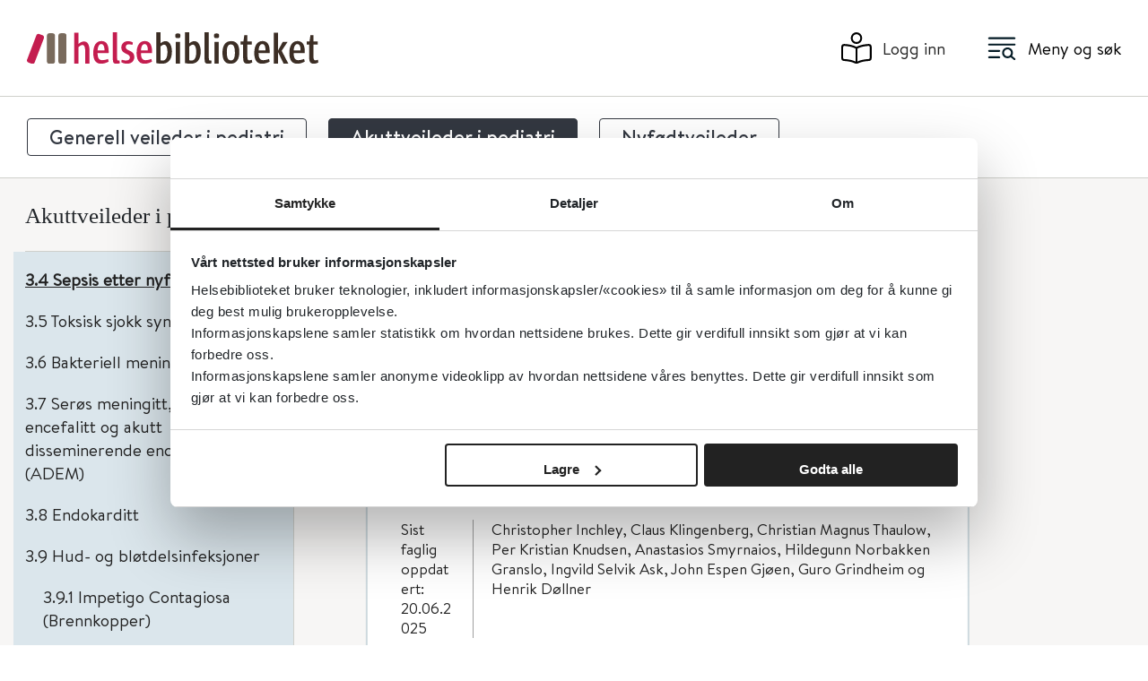

--- FILE ---
content_type: text/html;charset=utf-8
request_url: https://www.helsebiblioteket.no/innhold/retningslinjer/pediatri/akuttveileder-i-pediatri/3.infeksjoner/3.4-sepsis-og-toksisk-sjokk-syndrom
body_size: 16290
content:
<!DOCTYPE html>
<html class="no-js" lang="no" prefix="og: http://ogp.me/ns#">

<head>
	<title>3.4 Sepsis etter nyfødtperioden - Helsebiblioteket</title>
	<meta charset="utf-8" />
	<meta http-equiv="X-UA-Compatible" content="IE=edge" />
	<meta name="viewport" content="width=device-width, initial-scale=1.0" />
	
	
	<meta name="document-type" content="veiledere">

	<script src="/_/asset/no.seeds.hbib:0000019bc27cd6c0/js/email-obfuscation.js"></script>
	<link rel="stylesheet" href="/_/asset/no.seeds.hbib:0000019bc27cd6c0/css/styles.min.css" />
	<link rel="stylesheet" href="/_/asset/no.seeds.hbib:0000019bc27cd6c0/css/main.css" />
	<link rel="stylesheet" href="/_/asset/no.seeds.hbib:0000019bc27cd6c0/libs/slick-carousel/slick/slick.css" />
	<link rel="stylesheet" href="/_/asset/no.seeds.hbib:0000019bc27cd6c0/libs/slick-carousel/slick/slick-theme.css" />
	

	<link rel="apple-touch-icon-precomposed" sizes="57x57"
		href="/_/asset/no.seeds.hbib:0000019bc27cd6c0/images/favicon-icons/apple-touch-icon-57x57.png" />
	<link rel="apple-touch-icon-precomposed" sizes="114x114"
		href="/_/asset/no.seeds.hbib:0000019bc27cd6c0/images/favicon-icons/apple-touch-icon-114x114.png" />
	<link rel="apple-touch-icon-precomposed" sizes="72x72"
		href="/_/asset/no.seeds.hbib:0000019bc27cd6c0/images/favicon-icons/apple-touch-icon-72x72.png" />
	<link rel="apple-touch-icon-precomposed" sizes="144x144"
		href="/_/asset/no.seeds.hbib:0000019bc27cd6c0/images/favicon-icons/apple-touch-icon-144x144.png" />
	<link rel="apple-touch-icon-precomposed" sizes="60x60"
		href="/_/asset/no.seeds.hbib:0000019bc27cd6c0/images/favicon-icons/apple-touch-icon-60x60.png" />
	<link rel="apple-touch-icon-precomposed" sizes="120x120"
		href="/_/asset/no.seeds.hbib:0000019bc27cd6c0/images/favicon-icons/apple-touch-icon-120x120.png" />
	<link rel="apple-touch-icon-precomposed" sizes="76x76"
		href="/_/asset/no.seeds.hbib:0000019bc27cd6c0/images/favicon-icons/apple-touch-icon-76x76.png" />
	<link rel="apple-touch-icon-precomposed" sizes="152x152"
		href="/_/asset/no.seeds.hbib:0000019bc27cd6c0/images/favicon-icons/apple-touch-icon-152x152.png" />
	<link rel="icon" type="image/png" href="/_/asset/no.seeds.hbib:0000019bc27cd6c0/images/favicon-icons/favicon-196x196.png"
		sizes="196x196" />
	<link rel="icon" type="image/png" href="/_/asset/no.seeds.hbib:0000019bc27cd6c0/images/favicon-icons/favicon-96x96.png"
		sizes="96x96" />
	<link rel="icon" type="image/png" href="/_/asset/no.seeds.hbib:0000019bc27cd6c0/images/favicon-icons/favicon-32x32.png"
		sizes="32x32" />
	<link rel="icon" type="image/png" href="/_/asset/no.seeds.hbib:0000019bc27cd6c0/images/favicon-icons/favicon-16x16.png"
		sizes="16x16" />
	<link rel="icon" type="image/png" href="/_/asset/no.seeds.hbib:0000019bc27cd6c0/images/favicon-icons/favicon-128.png"
		sizes="128x128" />
	<meta name="msapplication-TileColor" content="#FFFFFF" />
	<meta name="msapplication-TileImage"
		content="/_/asset/no.seeds.hbib:0000019bc27cd6c0/images/favicon-icons/mstile-144x144.png" />
	<meta name="msapplication-square70x70logo"
		content="/_/asset/no.seeds.hbib:0000019bc27cd6c0/images/favicon-icons/mstile-70x70.png" />
	<meta name="msapplication-square150x150logo"
		content="/_/asset/no.seeds.hbib:0000019bc27cd6c0/images/favicon-icons/mstile-150x150.png" />
	<meta name="msapplication-wide310x150logo"
		content="/_/asset/no.seeds.hbib:0000019bc27cd6c0/images/favicon-icons/mstile-310x150.png" />
	<meta name="msapplication-square310x310logo"
		content="/_/asset/no.seeds.hbib:0000019bc27cd6c0/images/favicon-icons/mstile-310x310.png" />


	<script src="https://cdn.jsdelivr.net/npm/vue@2/dist/vue.min.js"></script>
	
<link rel="stylesheet" href="/_/asset/no.seeds.hbib:0000019bc27cd6c0/libs/swiper/swiper-bundle.min.css" /><script src='/innhold/retningslinjer/pediatri/akuttveileder-i-pediatri/3.infeksjoner/3.4-sepsis-og-toksisk-sjokk-syndrom/_/service/com.enonic.app.ga/gascript'></script><meta name="description">

<meta property="og:title" content="3.4 Sepsis etter nyfødtperioden">
<meta property="og:description">
<meta property="og:site_name" content="Helsebiblioteket">


<meta property="og:url" content="https://www.helsebiblioteket.no/innhold/retningslinjer/pediatri/akuttveileder-i-pediatri/3.infeksjoner/3.4-sepsis-og-toksisk-sjokk-syndrom">

<meta property="og:type" content="article">
<meta property="og:locale" content="no"><meta name="pageID" content="632948c3-05e7-4eaa-a8ba-3e5c0891da0b"><script src="matomo.js"></script><script async defer src="//cdn.matomo.cloud/folkehelse.matomo.cloud/matomo.js"></script></head>

<body>
	<div class="overlay"></div>

	<!-- MAIN MENU -->
	<div class="main-menu">
	<div class="main-menu__header">
		<div class="main-menu__header--search">
			<form action="/sok">
				<div class="main-menu__header--search-input">
					<input type="text" name="q" value="" placeholder="Søk i Helsebiblioteket" autocomplete="off" />
					<button type="submit"><img src="/_/asset/no.seeds.hbib:0000019bc27cd6c0/images/icons/icon-menu-search.svg"
							alt="search" title="search" /></button>
				</div>
			</form>
		</div>
		<div class="main-menu__header--close">
			<a href="javascript:void(0)">
				<img src="/_/asset/no.seeds.hbib:0000019bc27cd6c0/images/icons/icon-menu-close.svg" alt="Lukk" title="Lukk" />
				<span>Lukk</span>
			</a>
		</div>
	</div>

	<div class="main-menu__content">
		<div class="main-menu__content--item">
			<a class="link" href="https://www.helsebiblioteket.no/kommunehelsetjenesten">
				<img src="/innhold/retningslinjer/pediatri/akuttveileder-i-pediatri/11.nevrologi/_/image/7701b0da-960c-462b-9d84-5e2fa575aff9:9d2867011f58ea14ac4b34053c5959e6cf89ba46/block-64-58/kommunehelsetjenesten-hvit.svg"
					title="NY! Kommunehelsetjenesten" />
				<span>NY! Kommunehelsetjenesten</span>
			</a>
			<div class="main-menu__content--item-options">
				<ul>
					
				</ul>
			</div>
		</div>
		<div class="main-menu__content--item">
			<a class="link" href="https://www.helsebiblioteket.no/sykdom-og-behandling">
				<img src="/innhold/retningslinjer/pediatri/akuttveileder-i-pediatri/11.nevrologi/_/image/35c822bf-2d50-4173-a807-e24250adc0ca:bdff2e2561474c32f53d915b32dc07c6128cd741/block-64-58/sykdom_beh.svg"
					title="Sykdom og behandling" />
				<span>Sykdom og behandling</span>
			</a>
			<div class="main-menu__content--item-options">
				<ul>
					
				</ul>
			</div>
		</div>
		<div class="main-menu__content--item">
			<a class="link" href="https://www.helsebiblioteket.no/legemidler">
				<img src="/innhold/retningslinjer/pediatri/akuttveileder-i-pediatri/11.nevrologi/_/image/c9fa1bf9-507b-4bbf-97b9-0ffd38fd7b90:d963a041117769843d9c2acf015c07ce8a9ca9b4/block-64-58/Legemidler%20.svg"
					title="Legemidler" />
				<span>Legemidler</span>
			</a>
			<div class="main-menu__content--item-options">
				<ul>
					
				</ul>
			</div>
		</div>
		<div class="main-menu__content--item">
			<a class="link" href="https://www.helsebiblioteket.no/forebygging-og-helsefremming">
				<img src="/innhold/retningslinjer/pediatri/akuttveileder-i-pediatri/11.nevrologi/_/image/66945c2c-0105-41d9-9385-b965512a68d9:ada31177d0d68223b3cfbde3a403b1493403fda6/block-64-58/Forebygging.svg"
					title="Forebygging og helsefremming" />
				<span>Forebygging og helsefremming</span>
			</a>
			<div class="main-menu__content--item-options">
				<ul>
					
				</ul>
			</div>
		</div>
		<div class="main-menu__content--item">
			<a class="link" href="https://www.helsebiblioteket.no/oppslagsverk-og-databaser">
				<img src="/innhold/retningslinjer/pediatri/akuttveileder-i-pediatri/11.nevrologi/_/image/79539959-c30c-4014-889e-5aec80a56529:d579630736982f18269ce56a1c59d5b60861c687/block-64-58/Oppslagsverk.svg"
					title="Oppslagsverk og databaser" />
				<span>Oppslagsverk og databaser</span>
			</a>
			<div class="main-menu__content--item-options">
				<ul>
					
				</ul>
			</div>
		</div>
		<div class="main-menu__content--item">
			<a class="link" href="https://www.helsebiblioteket.no/retningslinjer-og-veiledere">
				<img src="/innhold/retningslinjer/pediatri/akuttveileder-i-pediatri/11.nevrologi/_/image/60d6a972-750a-4360-a6a7-975ce37f8f34:a84a894b630fb59769aac0076248820eb98d76ec/block-64-58/Retningslinjer.svg"
					title="Retningslinjer og veiledere" />
				<span>Retningslinjer og veiledere</span>
			</a>
			<div class="main-menu__content--item-options">
				<ul>
					
				</ul>
			</div>
		</div>
		<div class="main-menu__content--item">
			<a class="link" href="https://www.helsebiblioteket.no/akuttmedisin">
				<img src="/innhold/retningslinjer/pediatri/akuttveileder-i-pediatri/11.nevrologi/_/image/0461a447-8fb3-4beb-83a1-f9c711f7fa44:13c7b22341505045530ab6b812d79282dda118bc/block-64-58/Akuttmedisin%20.svg"
					title="Akuttmedisin" />
				<span>Akuttmedisin</span>
			</a>
			<div class="main-menu__content--item-options">
				<ul>
					
				</ul>
			</div>
		</div>
		<div class="main-menu__content--item">
			<a class="link" href="https://www.helsebiblioteket.no/sykdom-og-behandling/allmennmedisin/pasientinformasjon">
				<img src="/innhold/retningslinjer/pediatri/akuttveileder-i-pediatri/11.nevrologi/_/image/a335d0a8-106f-433c-a211-70de942d8b77:a7b853b5d2ef8f0f18fa028a8e51e6d366146cb5/block-64-58/pasientinfo-hvit.svg"
					title="Pasientinformasjon" />
				<span>Pasientinformasjon</span>
			</a>
			<div class="main-menu__content--item-options">
				<ul>
					
				</ul>
			</div>
		</div>
		<div class="main-menu__content--item">
			<a class="link" href="https://www.helsebiblioteket.no/kunnskapsbasert-praksis">
				<img src="/innhold/retningslinjer/pediatri/akuttveileder-i-pediatri/11.nevrologi/_/image/4855c730-dc4c-4927-8ad9-30b95ca8c2bc:e2dc4d66e59273f330a2ddda38c9cdcc4dce368d/block-64-58/kunnskapbasert.svg"
					title="Kunnskapsbasert praksis og kvalitetsforbedring" />
				<span>Kunnskapsbasert praksis og kvalitetsforbedring</span>
			</a>
			<div class="main-menu__content--item-options">
				<ul>
					
				</ul>
			</div>
		</div>
		<div class="main-menu__content--item">
			<a class="link" href="https://www.helsebiblioteket.no/kommunehelsetjenesten/forskning-kvalitet-og-samhandling/kunnskaps-og-beslutningsstotte-for-kommunene">
				<img src="/innhold/retningslinjer/pediatri/akuttveileder-i-pediatri/11.nevrologi/_/image/ad54cbaa-5996-4125-a4c1-35c2d94569f7:3dc784c480df5e079cb4595256369884632c22f1/block-64-58/rapporter-hvit.svg"
					title="Kunnskapsstøtte til kommunene" />
				<span>Kunnskapsstøtte til kommunene</span>
			</a>
			<div class="main-menu__content--item-options">
				<ul>
					
				</ul>
			</div>
		</div>
	</div>

</div>


	<!-- HEADER -->
	<header class="main-header">
	<div class="container">
		<div class="row">
			<div class="col-lg-12">
				<div class="main-header__wrapper">
					<a href="/" style="display:contents">
						<img src="/_/asset/no.seeds.hbib:0000019bc27cd6c0/images/HB_logo_2022.svg" alt=""
							class="logo d-none d-lg-block">
						<img src="/_/asset/no.seeds.hbib:0000019bc27cd6c0/images/HB_logo_2022.svg" alt=""
							class="logo d-lg-none">
					</a>
					<div class="main-header__wrapper--side">
						<div class="main-header__wrapper--side-item user">
							<a href="https://www.helsebiblioteket.no/login" id="loginLink"><img
									src="/_/asset/no.seeds.hbib:0000019bc27cd6c0/images/icons/login-header.svg" alt=""
									aria-label="Logg inn"><span>Logg inn</span></a>
						</div>
						<div class="main-header__wrapper--side-item menu">
							<button><img src="/_/asset/no.seeds.hbib:0000019bc27cd6c0/images/icons/menu-search.svg" alt=""
									aria-label="Meny"><span>Meny og søk</span></button>
						</div>
					</div>
				</div>
			</div>
		</div>
	</div>
</header>

	<!-- TAGS -->
	

	

	<!-- GLOBAL alert message -->
	

	<!-- MAIN BODY -->
	<main id="main">
		<div data-portal-region="main">
			
				<div data-portal-component-type="layout">
	<!--Content-->
	<div class="content-page medical-guideline content-page--lazy-load">
		<div style="display: none;" class="recommendation-slug">false</div>
		
			<!-- <div class="tab-navigation-title">
				<div class="container">
					<div class="row">
						<div class="col-lg-12">
							<h2 class="title">Pediatri</h2>
						</div>
					</div>
				</div>
			</div> -->

			<div class="tab-navigation-tabs">
				<div class="container">
					<div class="row">
						<div class="col-lg-12">
							<div class="tab-navigation-tabs__tabs mySwiper">
								<div class="wrapper swiper-wrapper">
									
										<button class="tab swiper-slide" data-src="/innhold/retningslinjer/pediatri/generell-veileder-i-pediatri">Generell veileder i pediatri</button>
									
										<button class="tab swiper-slide active" data-src="/innhold/retningslinjer/pediatri/akuttveileder-i-pediatri">Akuttveileder i pediatri</button>
									
										<button class="tab swiper-slide" data-src="/innhold/retningslinjer/pediatri/nyfodtmedisin-veiledende-prosedyrer-fra-norsk-barnelegeforening">Nyfødtveileder</button>
									
								</div>
							</div>
						</div>
					</div>
				</div>
			</div>
		


		<div class="container">
			<div class="row">

				<!--Left Menu-->
				<div class="col-lg-3 aside-menu aside-menu-2">
					<div class="stickyContent">

						<aside class="content-page__aside mobile-disable">


							<div class="content-page__aside-tabs">
								<div class="tab-navigation-tabs__tabs mySwiper">
									<div class="wrapper swiper-wrapper">
										
											<button class="tab swiper-slide" data-src="/innhold/retningslinjer/pediatri/generell-veileder-i-pediatri">Generell</button>
										
											<button class="tab swiper-slide active" data-src="/innhold/retningslinjer/pediatri/akuttveileder-i-pediatri">Akutt</button>
										
											<button class="tab swiper-slide" data-src="/innhold/retningslinjer/pediatri/nyfodtmedisin-veiledende-prosedyrer-fra-norsk-barnelegeforening">Nyfødt</button>
										
									</div>
								</div>
							</div>
							<div class="content-page__aside-search">
								<div class="big-search full-search">
									<form action="/sok/pediatri" id="SearchForm">
										<div class="big-search__wrapper">
											<div class="form-group">
												<input type="text" name="q"
													placeholder="Søk i pediatriveilederne" id="FormInput"
													class="form-control" autocomplete="off">
											</div>
											<div class="search-dropdown search-dropdown__search">
												<li>
													<a href="/sok/pediatri" title="Søk i alle retningslinjer">
														Søk i alle retningslinjer
													</a>
												</li>
												<li>
													<a href="/sok" title="Søk i alle kilder">
														Søk i alle kilder
													</a>
												</li>
											</div>
											<button><img
													src="/_/asset/no.seeds.hbib:0000019bc27cd6c0/images/icons/search-regular.svg"
													alt="">
												<strong>Søk</strong></button>
										</div>
									</form>
								</div>
							</div>

							<a href="https://www.helsebiblioteket.no/innhold/retningslinjer/pediatri/akuttveileder-i-pediatri" class="header no-arrow">
								<div class="item">
									<h2>Akuttveileder i pediatri</h2>
								</div>
							</a>
							<div class="items">
								<div class="item">
									<a href="https://www.helsebiblioteket.no/innhold/retningslinjer/pediatri/akuttveileder-i-pediatri/forord"
										data-chapter-number="1" data-depth="1" data-path="/helsebiblioteket/innhold/retningslinjer/pediatri/akuttveileder-i-pediatri/forord">
										
										Forord
									</a>

									
								</div>
								<div class="item item-dropdown">
									<a href="https://www.helsebiblioteket.no/innhold/retningslinjer/pediatri/akuttveileder-i-pediatri/1.akutte-prosedyrer-og-tilstander-inkludert-ulykker"
										class="title"
										data-chapter-number="2" data-depth="1" data-path="/helsebiblioteket/innhold/retningslinjer/pediatri/akuttveileder-i-pediatri/1.akutte-prosedyrer-og-tilstander-inkludert-ulykker">
										
										1. Akutte prosedyrer og tilstander inkludert ulykker
									</a>

									
								</div>
								<div class="item item-dropdown">
									<a href="https://www.helsebiblioteket.no/innhold/retningslinjer/pediatri/akuttveileder-i-pediatri/2.endokrinologi-metabolisme-og-elektrolyttforstyrrelser"
										class="title"
										data-chapter-number="3" data-depth="1" data-path="/helsebiblioteket/innhold/retningslinjer/pediatri/akuttveileder-i-pediatri/2.endokrinologi-metabolisme-og-elektrolyttforstyrrelser">
										
										2. Endokrinologi, metabolisme og elektrolyttforstyrrelser
									</a>

									
								</div>
								<div class="item item-dropdown  active"
									id="menu--helsebiblioteket-innhold-retningslinjer-pediatri-akuttveileder-i-pediatri-3infeksjoner">
									<a href="#-helsebiblioteket-innhold-retningslinjer-pediatri-akuttveileder-i-pediatri-3infeksjoner"
										class="title closeMenuLazyLoad"
										data-chapter-number="4" data-depth="1" data-path="/helsebiblioteket/innhold/retningslinjer/pediatri/akuttveileder-i-pediatri/3.infeksjoner">
										
										3. Infeksjoner
									</a>

									<div class="options">
										<div>
											
											<a href="https://www.helsebiblioteket.no/innhold/retningslinjer/pediatri/akuttveileder-i-pediatri/3.infeksjoner/valg-av-antibiotika-generelle-betraktninger">
												
												3.1 Valg av antibiotika – generelle betraktninger
											</a>
											
												<ul>
													
												</ul>
											
										</div>
										<div>
											
											<a href="https://www.helsebiblioteket.no/innhold/retningslinjer/pediatri/akuttveileder-i-pediatri/3.infeksjoner/3.2-dosering-og-serumspeilmaling-av-aminoglykosider-og-vankomycin">
												
												3.2 Dosering og serumspeilmåling av aminoglykosider og vankomycin
											</a>
											
										</div>
										<div>
											
											<a href="https://www.helsebiblioteket.no/innhold/retningslinjer/pediatri/akuttveileder-i-pediatri/3.infeksjoner/3.3-vurdering-av-barn-med-feber">
												
												3.3 Vurdering av barn med feber
											</a>
											
										</div>
										<div>
											
											<a href="https://www.helsebiblioteket.no/innhold/retningslinjer/pediatri/akuttveileder-i-pediatri/3.infeksjoner/3.4-sepsis-og-toksisk-sjokk-syndrom"
												class="active"
												id="menu--helsebiblioteket-innhold-retningslinjer-pediatri-akuttveileder-i-pediatri-3infeksjoner-34-sepsis-og-toksisk-sjokk-syndrom">
												
												3.4 Sepsis etter nyfødtperioden
											</a>
											
												<ul>
													
												</ul>
											
										</div>
										<div>
											
											<a href="https://www.helsebiblioteket.no/innhold/retningslinjer/pediatri/akuttveileder-i-pediatri/3.infeksjoner/3.5-meningokokksepsis">
												
												3.5 Toksisk sjokk syndrom
											</a>
											
										</div>
										<div>
											
											<a href="https://www.helsebiblioteket.no/innhold/retningslinjer/pediatri/akuttveileder-i-pediatri/3.infeksjoner/3.6-bakteriell-meningitt">
												
												3.6 Bakteriell meningitt
											</a>
											
										</div>
										<div>
											
											<a href="https://www.helsebiblioteket.no/innhold/retningslinjer/pediatri/akuttveileder-i-pediatri/3.infeksjoner/3.7-seros-meningitt-akutt-encefalitt-og-akutt-disseminerende-encefalomyelitt-adem">
												
												3.7 Serøs meningitt, akutt encefalitt og akutt disseminerende encefalomyelitt (ADEM)
											</a>
											
										</div>
										<div>
											
											<a href="https://www.helsebiblioteket.no/innhold/retningslinjer/pediatri/akuttveileder-i-pediatri/3.infeksjoner/3.8-endokarditt">
												
												3.8 Endokarditt
											</a>
											
										</div>
										<div>
											
											<a href="https://www.helsebiblioteket.no/innhold/retningslinjer/pediatri/akuttveileder-i-pediatri/3.infeksjoner/3.9-hud-og-blotdelsinfeksjoner">
												
												3.9 Hud- og bløtdelsinfeksjoner
											</a>
											
												<ul>
													<li>
														
														<a href="https://www.helsebiblioteket.no/innhold/retningslinjer/pediatri/akuttveileder-i-pediatri/3.infeksjoner/3.9-hud-og-blotdelsinfeksjoner/3.9.1-impetigo-contagiosa-brennkopper">
															
															3.9.1 Impetigo Contagiosa (Brennkopper)
														</a>
													</li>
													<li>
														
														<a href="https://www.helsebiblioteket.no/innhold/retningslinjer/pediatri/akuttveileder-i-pediatri/3.infeksjoner/3.9-hud-og-blotdelsinfeksjoner/3.9.2-ssss-staphylococcal-scalded-skin-syndrome">
															
															3.9.2 SSSS (staphylococcal scalded skin syndrome)
														</a>
													</li>
													<li>
														
														<a href="https://www.helsebiblioteket.no/innhold/retningslinjer/pediatri/akuttveileder-i-pediatri/3.infeksjoner/3.9-hud-og-blotdelsinfeksjoner/3.9.3-hud-og-blotdelsinfeksjoner-erysipelas-og-cellulitt">
															
															3.9.3 Hud- og bløtdelsinfeksjoner (erysipelas og cellulitt)
														</a>
													</li>
													<li>
														
														<a href="https://www.helsebiblioteket.no/innhold/retningslinjer/pediatri/akuttveileder-i-pediatri/3.infeksjoner/3.9-hud-og-blotdelsinfeksjoner/3.9.4-nekrotiserende-fasciitt">
															
															3.9.4 Nekrotiserende fasciitt
														</a>
													</li>
													<li>
														
														<a href="https://www.helsebiblioteket.no/innhold/retningslinjer/pediatri/akuttveileder-i-pediatri/3.infeksjoner/3.9-hud-og-blotdelsinfeksjoner/3.9.5-superinfisert-atopisk-eksem">
															
															3.9.5 Infisert atopisk eksem
														</a>
													</li>
												</ul>
											
										</div>
										<div>
											
											<a href="https://www.helsebiblioteket.no/innhold/retningslinjer/pediatri/akuttveileder-i-pediatri/3.infeksjoner/3.10-infeksjoner-i-bein-og-ledd">
												
												3.10 Infeksjoner i bein og ledd
											</a>
											
										</div>
										<div>
											
											<a href="https://www.helsebiblioteket.no/innhold/retningslinjer/pediatri/akuttveileder-i-pediatri/3.infeksjoner/3.11-infeksjoner-hos-immunsupprimerte-pasienter">
												
												3.11 Infeksjoner hos immunsupprimerte pasienter
											</a>
											
										</div>
										<div>
											
											<a href="https://www.helsebiblioteket.no/innhold/retningslinjer/pediatri/akuttveileder-i-pediatri/3.infeksjoner/3.12-luftveisinfeksjoner">
												
												3.12 Luftveisinfeksjoner
											</a>
											
										</div>
									</div>
								</div>
								<div class="item item-dropdown">
									<a href="https://www.helsebiblioteket.no/innhold/retningslinjer/pediatri/akuttveileder-i-pediatri/4.revmatologiske-og-immunologiske-sykdommer"
										class="title"
										data-chapter-number="5" data-depth="1" data-path="/helsebiblioteket/innhold/retningslinjer/pediatri/akuttveileder-i-pediatri/4.revmatologiske-og-immunologiske-sykdommer">
										
										4. Revmatologiske og immunologiske sykdommer
									</a>

									
								</div>
								<div class="item item-dropdown">
									<a href="https://www.helsebiblioteket.no/innhold/retningslinjer/pediatri/akuttveileder-i-pediatri/5.sykdommer-i-mage-tarm-trakt-lever-og-pancreas"
										class="title"
										data-chapter-number="6" data-depth="1" data-path="/helsebiblioteket/innhold/retningslinjer/pediatri/akuttveileder-i-pediatri/5.sykdommer-i-mage-tarm-trakt-lever-og-pancreas">
										
										5. Sykdommer i mage-tarm-trakt, lever og pancreas
									</a>

									
								</div>
								<div class="item item-dropdown">
									<a href="https://www.helsebiblioteket.no/innhold/retningslinjer/pediatri/akuttveileder-i-pediatri/6.anafylaktiske-reaksjoner-og-akutte-hudlidelser"
										class="title"
										data-chapter-number="7" data-depth="1" data-path="/helsebiblioteket/innhold/retningslinjer/pediatri/akuttveileder-i-pediatri/6.anafylaktiske-reaksjoner-og-akutte-hudlidelser">
										
										6. Anafylaktiske reaksjoner og akutte hudlidelser
									</a>

									
								</div>
								<div class="item item-dropdown">
									<a href="https://www.helsebiblioteket.no/innhold/retningslinjer/pediatri/akuttveileder-i-pediatri/7.lunge-og-luftveissykdommer-inkludert-luftveisinfeksjoner"
										class="title"
										data-chapter-number="8" data-depth="1" data-path="/helsebiblioteket/innhold/retningslinjer/pediatri/akuttveileder-i-pediatri/7.lunge-og-luftveissykdommer-inkludert-luftveisinfeksjoner">
										
										7. Lunge og luftveissykdommer inkludert luftveisinfeksjoner
									</a>

									
								</div>
								<div class="item item-dropdown">
									<a href="https://www.helsebiblioteket.no/innhold/retningslinjer/pediatri/akuttveileder-i-pediatri/8.kardiologi"
										class="title"
										data-chapter-number="9" data-depth="1" data-path="/helsebiblioteket/innhold/retningslinjer/pediatri/akuttveileder-i-pediatri/8.kardiologi">
										
										8. Kardiologi
									</a>

									
								</div>
								<div class="item item-dropdown">
									<a href="https://www.helsebiblioteket.no/innhold/retningslinjer/pediatri/akuttveileder-i-pediatri/9.hematologi-og-onkologi"
										class="title"
										data-chapter-number="10" data-depth="1" data-path="/helsebiblioteket/innhold/retningslinjer/pediatri/akuttveileder-i-pediatri/9.hematologi-og-onkologi">
										
										9. Hematologi og onkologi
									</a>

									
								</div>
								<div class="item item-dropdown">
									<a href="https://www.helsebiblioteket.no/innhold/retningslinjer/pediatri/akuttveileder-i-pediatri/10.nefrologi-og-urologi"
										class="title"
										data-chapter-number="11" data-depth="1" data-path="/helsebiblioteket/innhold/retningslinjer/pediatri/akuttveileder-i-pediatri/10.nefrologi-og-urologi">
										
										10. Nefrologi og urologi
									</a>

									
								</div>
								<div class="item item-dropdown">
									<a href="https://www.helsebiblioteket.no/innhold/retningslinjer/pediatri/akuttveileder-i-pediatri/11.nevrologi"
										class="title"
										data-chapter-number="12" data-depth="1" data-path="/helsebiblioteket/innhold/retningslinjer/pediatri/akuttveileder-i-pediatri/11.nevrologi">
										
										11. Nevrologi
									</a>

									
								</div>
								<div class="item item-dropdown">
									<a href="https://www.helsebiblioteket.no/innhold/retningslinjer/pediatri/akuttveileder-i-pediatri/12.barnemishandling"
										class="title"
										data-chapter-number="13" data-depth="1" data-path="/helsebiblioteket/innhold/retningslinjer/pediatri/akuttveileder-i-pediatri/12.barnemishandling">
										
										12. Barnemishandling
									</a>

									
								</div>
								<div class="item item-dropdown">
									<a href="https://www.helsebiblioteket.no/innhold/retningslinjer/pediatri/akuttveileder-i-pediatri/13.forgiftninger"
										class="title"
										data-chapter-number="14" data-depth="1" data-path="/helsebiblioteket/innhold/retningslinjer/pediatri/akuttveileder-i-pediatri/13.forgiftninger">
										
										13. Forgiftninger
									</a>

									
								</div>
								<div class="item">
									<a href="https://www.helsebiblioteket.no/innhold/retningslinjer/pediatri/akuttveileder-i-pediatri/14-akutt-barnepalliasjon"
										data-chapter-number="15" data-depth="1" data-path="/helsebiblioteket/innhold/retningslinjer/pediatri/akuttveileder-i-pediatri/14-akutt-barnepalliasjon">
										
										14 Akutt barnepalliasjon
									</a>

									
								</div>
							</div>
							<a class="closeAside" href="javascript:void(0);"><img
									src="/_/asset/no.seeds.hbib:0000019bc27cd6c0/images/icons/close.svg"></a>
						</aside>
					</div>
					<a class="activeAside" href="javascript:void(0);"><img
							src="/_/asset/no.seeds.hbib:0000019bc27cd6c0/images/icons/aside-icon.svg"></a>
				</div>


				<!--Article-->
				<div class="offset-lg-1 col-lg-6">
					<article class="content-page__content mobile-active">
						<button class="back-to-menu-button"><span class="icon"></span><span
								class="text">Innholdsfortegnelse</span></button>
						<div class="overlay-search"></div>
						<section class="content-page__content--top-page">
							<div class="back-to-menu">
								<span class="icon"></span><span class="text">Innholdsfortegnelse</span>
							</div>
							<div class="big-search full-search">
								<form action="/sok/pediatri" id="SearchForm">
									<div class="big-search__wrapper">
										<div class="form-group">
											<input type="text" name="q"
												placeholder="Søk i pediatriveilederne" id="FormInput"
												class="form-control" autocomplete="off">
										</div>
										<div class="search-dropdown search-dropdown__search">
											<li>
												<a href="/sok/pediatri" title="Søk i alle retningslinjer">
													Søk i alle retningslinjer
												</a>
											</li>
											<li>
												<a href="/sok" title="Søk i alle kilder">
													Søk i alle kilder
												</a>
											</li>
										</div>
										<button><img
												src="/_/asset/no.seeds.hbib:0000019bc27cd6c0/images/icons/search-regular.svg"
												alt="">
											<strong>Søk</strong></button>
									</div>
								</form>
							</div>

							

						</section>
						<section class="content-page__padding-first-title">
							<h1 class="content-page__content--title main-title">
								Akuttveileder i pediatri</h1>
							
							
							
						</section>
						<section>
							<div class="content-page__content--box only-title">
								<div class="title-sticker title-sticker-with-tab-content 1">
									
									<h1>3. Infeksjoner</h1>
								</div>
							</div>
						</section>
						

							<!-- Specific views -->
							
							
							
							

							<!-- Default view -->
							
								<section>
	<div id="-helsebiblioteket-innhold-retningslinjer-pediatri-akuttveileder-i-pediatri-3infeksjoner-34-sepsis-og-toksisk-sjokk-syndrom" class="content-page__content--box null subchapter-head">
		<div class="title-sticker 2 subchapter title-sticker-with-tab-content with-publication-info"
			aria-label="3.4 Sepsis etter nyfødtperioden" role="button" tabindex="0" aria-pressed="false">
			
				
				<h2>3.4 Sepsis etter nyfødtperioden</h2>
				
			
			
			
		</div>

		<div class="publication-info">
			<p>Sist faglig oppdatert:
				20.06.2025</p>
			<p>Christopher Inchley, Claus Klingenberg, Christian Magnus Thaulow, Per Kristian Knudsen, Anastasios Smyrnaios, Hildegunn Norbakken Granslo, Ingvild Selvik Ask, John Espen Gjøen, Guro Grindheim  og Henrik Døllner</p>
		</div>

		

		

		

		

		<div class="content-text"><h2>Bakgrunn</h2>

<h3>Definisjon og patofysiologi</h3>

<p>Sepsis er en livstruende organdysfunksjon forårsaket av en infeksjon. Patofysiologien er komplisert, heterogen og ikke fullt forstått, og inkluderer en ugunstig overreaksjon på infeksjonen, samtidig som andre deler av immunsystemet er dempet. Skade på mikrovaskulatur, koagulopati, redusert perfusjon og iskemi er viktige mekanismer som bidrar til organsvikt. Faktorer hos pasienten og mikroben bidrar til alvorlighetsgraden.</p>

<h3>Phoenix sepsis score</h3>

<p>Sepsis er vanskelig å definere, og de til nylig gjeldene SIRS-kriteriene omfattet mange barn som ikke utvikler alvorlig sykdom. I 2024 er det publisert en ny definisjon; Phoenix Sepsis Score (PSS), som er basert på data fra en stor kohort (3,5 millioner barn). Denne definisjonen omfatter kun barn med livstruende organdysfunksjon i 4 organsystemer (respirasjon, sirkulasjon, koagulasjon, CNS). Scoring gjøres innen 24 timer etter presentasjon, og høyere score er assosiert med høyere mortalitet, se <a href="/innhold/retningslinjer/pediatri/akuttveileder-i-pediatri/3.infeksjoner/3.4-sepsis-og-toksisk-sjokk-syndrom/_/attachment/inline/fbfbc5ea-3a59-44fb-9f2d-739c191ea42a:659c1df01a0b9d0262ed15d4777789544b085830/Phoenix%20sepsis%20score%20Norsk.pdf" title="figur">figur</a> og/eller online <a href="https://www.mdcalc.com/calc/10509/phoenix-sepsis-score" title="kalkulator">kalkulator</a>.</p>

<p><strong>Følgende er ikke lenger definert som sepsis:</strong></p>

<ul>
	<li>Bakteriemi alene uten livstruende organdysfunksjon.</li>
	<li>Mindre alvorlig organdysfunksjon, som for eksempel sirkulasjonssvikt som lar seg behandle med væskebolus.</li>
</ul>

<p><strong>Praktisk tilnærming, tidlig gjenkjennelse av sepsis og andre mulige diagnoser</strong></p>

<p>PSS er ikke designet for å fange opp sepsis i tidlig fase, dvs. før organdysfunksjon inntreffer. Barn med tidlige symptomer og tegn på sepsis skal behandles raskt og målrettet for å unngå utvikling av alvorlig organdysfunksjon. Som en konsekvens av dette, vil mange barn som initialt behandles for sepsis, ikke fylle de nye kriteriene, men trenger likevel behandling.<br>
PSS kan informere om prognose, men brukes ikke initialt i mottak og stabilisering av barn, og erstatter ikke PEVS eller triagering. Samtidig kan spesifikke parametere i PSS, som for eksempel gjennomsnittlig BT ut fra alder, være nyttig i den initiale vurderingen. Man må også huske prøver for organsystemene som ikke er omfattet av PSS (lever, nyrer og glukose).</p>

<p><strong>Følgende er viktig for å bedre overlevelse og prognose:</strong></p>

<ul>
	<li>Tidlig gjenkjenning av symptomer</li>
	<li>Raskt iverksatt behandling med væske og antibiotika, og rask opptrapping av intensivbehandling ved behov</li>
	<li>Rask diagnostikk som identifiserer:
	<ul>
		<li>Infeksjonsfokus og mikrober</li>
		<li>Grad av organsvikt</li>
		<li>Ev. differensialdiagnoser som kan påvirke behandlingsvalg</li>
	</ul>
	</li>
</ul>

<h3>Differensialdiagnoser</h3>

<p>En rekke andre tilstander kan presentere med sepsislignende bilde, som myokarditt, medfødt hjertefeil, multiorgan inflammatorisk syndrom&nbsp;(MIS-C), Kawasaki syndrom, hjerneblødning, akutt abdomen, diabetes ketoacidose, akutt binyrebarksvikt, elektrolyttforstyrrelser og leukemi. Alternativt kan en ikke-erkjent underliggende tilstand forverres ved akutt infeksjon.</p>

<h3>Mikrobiologi ved sepsis hos barn</h3>

<ul>
	<li>Sepsis utløses hyppigst av bakterier, men kan også utløses av virus, sopp og andre agens. Hos en betydelig andel barn med sepsis finner man ingen sikker mikrobiologisk diagnose.</li>
	<li>De hyppigste årsaker til <strong>bakteriemi</strong> hos barn i Norge er:
	<ul>
		<li>Nyfødtperioden: Gruppe B streptokokker (GBS) og <em>E. coli&nbsp;</em></li>
		<li>Barn etter nyfødtperioden: <em>S. aureus</em>, <em>E. coli</em>, pneumokokker og gruppe A streptokokker (GAS)</li>
		<li>Vaksinering mot <em>H. influenzae</em> type B (HiB) har ført til at HiB er nesten fraværende ved sepsis hos norske barn. Av usikker grunn ser man mye lavere forekomst av meningokokksykdom enn tidligere.</li>
	</ul>
	</li>
</ul>

<p><strong>Informasjon om mest aktuelle mikrober</strong></p>

<ul>
	<li><em>Staphylococcus aureus</em>:&nbsp;Hyppig årsak til bakteriemi hos barn i alle aldre, men spesielt i skolealder. Ofte utgangspunkt i hud-, ben- og/eller leddinfeksjoner, luftveisinfeksjoner, intraabdominal abscess, endokarditt, og ved infeksjon i intravaskulære katetre. Kan føre til alvorlig sepsis og toksisk sjokk syndrom (TSS) med eller uten fokus.</li>
	<li><em>Streptococcus pyogenes</em> (GAS): Relativt vanlig i barnehagealder. Sepsis ses ved infeksjoner i bløtdeler (etter vannkopper, nekrotiserende fasciitt, cellulitt), ben- eller leddinfeksjon, pneumoni, og sårinfeksjon. Kan utløse alvorlig sepsis uten fokus, og TSS.</li>
	<li><em>Streptococcus pneumoniae</em> (pneumokokker): Også vanligst i barnehagealder. Man kan se alvorlig sepsis med fokus i lunger/luftveier, men fokus kan mangle. Aspleni, komplementdefekter, underernæring og sigdcelleanemi er disponerende tilstander.</li>
	<li><em>Escherichia coli</em> og andre Gram negative bakterier:&nbsp;Disse ses oftere hos barn med underliggende sykdommer og hos barn &lt; 3 md. Bakteriemi og sepsis ses ved urinveisinfeksjon og intrabdominale infeksjoner. <em>Pseudomonas</em> bakteriemi/sepsis ses hos immunsupprimerte med utgangspunkt i tarm eller bløtdeler. Tyfoidfeber (<em>Salmonella typhi/paratyphi</em>) vurderes ved reiseanamnese.</li>
	<li><em>Streptococcus agalactiae</em> (GBS): Årsak til sepsis (uten fokus), pneumoni, meningitt og ben-/leddinfeksjoner hos barn &lt; 3 md.</li>
	<li><em>Neisseria meningitidis</em> (meningokokker-MK):&nbsp;MK-sepsis er «prototypen» på fulminant sepsis med hypotensjon, multiorgansvikt og DIC, med/uten meningitt. Sjelden i dag.</li>
	<li>Koagulase negative stafylokokker (KNS):&nbsp;Hyppig årsak til nosokomial bakteriemi og sepsis hos premature og hos immunsupprimerte med intravaskulære katetre. Hos friske barn uten intravaskulære katetre vil vekst av KNS i blodkultur oftest være forurensning.</li>
	<li>Candida species:&nbsp;Årsak til fungemi og sepsis med eller uten fokus hos premature og immunsupprimerte, og barn med intravaskulære katetre. Se avsnitt <a href="/innhold/retningslinjer/pediatri/akuttveileder-i-pediatri/3.infeksjoner/3.11-infeksjoner-hos-immunsupprimerte-pasienter" title="Infeksjoner hos immunsupprimerte">Infeksjoner hos immunsupprimerte</a>.</li>
</ul>

<h3>Disponerende faktorer</h3>

<ul>
	<li><strong>Barn med visse kroniske sykdommer</strong> har økt risiko for sepsis.

	<ul>
		<li>Primær immunsvikt:&nbsp;Heterogen gruppe, se <a href="/innhold/retningslinjer/pediatri/generell-veileder-i-pediatri/3.infeksjoner-vaksiner-og-undersokelse-av-adoptivbarn/3.16-primaer-immunsvikt" title="eget avsnitt">eget avsnitt</a>.</li>
		<li>Ervervet immunsvikt inkludert barn under kreftbehandling, det første året etter benmargstransplantasjon, langvarig immunsuppressiv behandling hos barn med kroniske sykdommer eller organtransplantasjon, underernæring, sigdcelleanemi, etter <a href="/innhold/retningslinjer/pediatri/generell-veileder-i-pediatri/9.hematologi-og-onkologi/9.15-barn-med-aspleni-hypospleni" title="splenektomi">splenektomi</a>.&nbsp;Leukemi kan debutere med sepsis.</li>
		<li>Barn med intravaskulære katetre.</li>
	</ul>
	</li>
	<li><strong>Lav alder</strong> er en risikofaktor for sepsis. Barn &lt; 3 måneder og særlig &lt; 1 md. har generelt økt risiko for sepsis og krever spesiell aktsomhet ved feber og infeksjon. Se også <a href="/innhold/retningslinjer/pediatri/nyfodtmedisin-veiledende-prosedyrer-fra-norsk-barnelegeforening/4-infeksjoner/4.1-neonatal-sepsis" title="Neonatal sepsis">Neonatal sepsis</a>.</li>
	<li><strong>Abdominal sykdom:</strong> Intraabdominal sepsis er vanskelig å diagnostisere. Vær oppmerksom på sepsis når postoperative pasienter utvikler feber, og som komplikasjon til abdominal infeksjon (appendicitt, peritonitt etc.). Tarminfeksjoner kan en sjelden gang føre til bakteriemi og sepsis.</li>
</ul>

<h2>Symptomer og funn</h2>

<p>Man bør mistenke sepsis når et akutt sykt barn utvikler noen av disse manifestasjoner:</p>

<ul>
	<li>Høy feber, hypotermi, frostanfall</li>
	<li>Uttalt slapphet (særlig dersom ikke bedring etter febernedsettende)</li>
	<li>Mentale endringer (uro, konfusjon, sløvhet/nedsatt bevissthetsnivå)</li>
	<li>Uforklarlig/vedvarende takykardi</li>
	<li>Uforklarlig takypne eller lav oksygenmetning (SpO<sub>2</sub>)</li>
	<li>Uforklarlige smerter i mageregionen eller bena</li>
	<li>Hudblødninger (petekkier/ekkymoser)</li>
	<li>De fleste barn med septisk sjokk har tegn på perifer vasokonstringsjon med kald og klam hud, kapillærfyllingstid (KFT) &gt; 3 sekunder, marmorering og ev. hypotensjon (sent tegn). En mindre andel har tegn på perifer vasodilatasjon og/eller erytrodermi («varmt sjokk»).</li>
</ul>

<p>Se også <a href="/innhold/retningslinjer/pediatri/akuttveileder-i-pediatri/3.infeksjoner/3.3-vurdering-av-barn-med-feber" title="Vurdering av barn med feber">Vurdering av barn med feber</a>.</p>

<h2>Diagnostikk og utredning</h2>

<ul>
	<li><strong>Tidlig gjenkjennelse:</strong> Vi anbefaler at barneavdelinger benytter et triage-verktøy/tidlig varslingsskår med tanke på alvorlig sykdom inkl. sepsis.</li>
	<li><strong>Klinisk undersøkelse/monitorering:</strong> Tenk ABCDE. Frie luftveier, respirasjonsfrekvens, SpO<sub>2</sub>, puls, KFT, blodtrykk (BT), mental status (våkenhet og reaksjon), diurese, lete etter fokus (lunge, utslett/petekkier, nakkestivhet etc.). Se over for symptomer og funn.</li>
	<li><strong>Blodprøver:</strong> Dersom man er usikker på om det dreier seg om sepsis, tas i første omgang blodgass med elektrolytter (helst venøs for å unngå falskt forhøyet laktat) samt hvite med diff. og&nbsp;CRP.</li>
	<li>Ved konkret sepsismistanke tas bred oversikt over markører for inflammasjon, sirkulasjon og organfunksjon, i tillegg til mikrobiologi: Blodkultur, Hb, hvite med diff., trombocytter, blodgass, laktat, CRP og ev. prokalsitonin, albumin, Na, Cl, K, ion-Ca, kreatinin, karbamid, glukose, ASAT, ALAT, GT, pankreas-amylase, bilirubin, INR, APTT, fibrinogen, D-dimer, blodgruppe/forlik. Ev. i en «sepsispakke».</li>
	<li><strong>Blodkulturer</strong> er viktigst og skal prioriteres! En eller helst flere bør tas samtidig fra forskjellige perifere vener. Muligheten for vekst øker med større blodvolum og ved å ta flere kulturer fra forskjellige vener. Det er viktigst å dyrke aerobt. Anaerob dyrking er viktig ved abdominalt fokus. Se også <a href="/innhold/retningslinjer/pediatri/generell-veileder-i-pediatri/3.infeksjoner-vaksiner-og-undersokelse-av-adoptivbarn/3.1-mikrobiologiske-prover" title="Mikrobiologiske prøver">Mikrobiologiske prøver</a>. Ved mistanke om katetersepsis dyrkes også fra kateter. Ellers tas dyrking fra kliniske relevante fokus som kan være utgangspunkt for infeksjon/sepsis: sår, abscess, hals, urin, trakealsekret hos intuberte, spinalvæske, leddvæske etc.</li>
	<li><strong>Urinprøve:</strong> Stiks og dyrking (kateter, blærepunksjon, ev. midtstråleurin).</li>
	<li><strong>Spinalpunksjon:</strong> Skal gjøres på liberal indikasjon, men ikke ved mistanke om høyt intrakranielt trykk, pågående kramper, bevisstløs pasient eller tegn på septisk sjokk. PCR fra spinalvæsken vil som regel indentifisere mikroben selv om spinalpunksjon utsettes.</li>
	<li><strong>Tidspunkt for mikrobiologiske prøver:</strong> Blodkultur før start av AB, med mindre svært ustabil pasient og vanskelig prøvetaking. Dersom mulig sikres andre relevante dyrkningsprøver før antibiotika gis.</li>
	<li><strong>Målrettet billeddiagnostikk ut i fra mulig fokus:</strong> Rtg. thoraks, UL abdomen/urinveier, ev. CT/MR av aktuelle regioner. NB. Dette må ikke forsinke rask oppstart av behandling!</li>
</ul>

<h2>Behandling og oppfølging</h2>

<p><strong>Kort oppsummert er følgende sentralt:</strong></p>

<ul>
	<li>Tidlig gjenkjennelse</li>
	<li>Tilkall hjelp!</li>
	<li>Rask behandling: Sikre oksygenering, gi intravenøs væske, ta prøver, gi antibiotika og vurder annen støttebehandling.</li>
	<li>Tidlig kontakt med anestesilege for vurdering av overflytting intensivavdeling.</li>
	<li>Viktig å avdekke ev. infeksjonsfokus som kan saneres («source control»)</li>
</ul>

<h3>Oksygenering</h3>

<p>Oksygen på brillekateter/maske. Startes i mottak alltid ved SpO<sub>2</sub> &lt; 95 %.</p>

<h3>Væsketerapi</h3>

<p>Hypovolemi ved sepsis kan skyldes kapillær lekkasje, vasodilatasjon og væsketap. Dette skal korrigeres med væskeresuscitering.</p>

<ul>
	<li>Barn med tegn på hypovolemi/kardiovaskulær dysfunksjon skal raskt gis væskeresucitering med Ringer eller Plasmalyte. En god regel er å først gi 20 ml/kg over 10–20 minutter, og så vurdere effekt (reduksjon av HF, fyldigere perifer puls, redusert KFT, stigende BT, bedret bevissthet og økt diurese + ev. funksjonell ekkokardiografi). Vurderingen gjentas etter hvert væskestøt.</li>
	<li>Dersom responsen på første bolus ikke er tilfredsstillende, kan ytterligere bolus på 10–20 ml/kg inntil totalt 40–60 ml/kg gis i løpet av den første timen i forsøk på å stabilisere barnets sirkulatoriske status/reversere sjokk.</li>
	<li>Hos barn som får flere væskestøt uten god respons, bør barnekardiolog involveres. Lever palperes og lunger auskulteres for å fange opp tegn på stuvning/hjertesvikt.</li>
	<li>Kontakt med og ev. overflytting til intensivavdeling må gjøres tidlig.</li>
</ul>

<p>NB 1: Barn som ikke viser tegn på hypovolemi/kardiovaskulær dysfunksjon, startes på vanlig <a href="/innhold/retningslinjer/pediatri/akuttveileder-i-pediatri/1.akutte-prosedyrer-og-tilstander-inkludert-ulykker/1.8-intravenos-vedlikeholdsvaeske-behandling" title="vedlikeholds-væskebehandling">vedlikeholds-væskebehandling</a>.</p>

<p>NB 2: Albumin har ingen plass i den initiale væskeresucitering hos barn.</p>

<p>NB 3: Myokarditt og andre underliggende hjertesykdommer kan presentere med sepsis-lignende bilde, og kan forverres ved større væskebolus. Rtg. thorax tas tidlig mtp. hjertestørrelse.</p>

<h3>Antibiotika - når skal man starte?</h3>

<p>Vurder de kliniske manifestasjoner, risikofaktorer, infeksjonsprøver og laktat.</p>

<p>Infeksjonsprøver: Ved alvorlig/fulminant klinikk skal man ikke vente på blodprøvesvar.&nbsp;<br>
Man må ellers ta hensyn til tidsaspektet når man vurderer CRP og ev. PCT som kan være lav ved kort sykehistorie. Høy CRP og høye hvite med venstreforskyving (ev. leukopeni) understøtter mistanke om sepsis hvis klinikken ellers er forenlig med dette.&nbsp;</p>

<p>Laktat: &gt; 2 mmol/L er assosiert med økt behov for intensiv behandling og &gt; 4–5 mmol/L assosiert med økt mortalitet. NB. Særlig laktat målt kapillært er følsom for prøvetaking/stase og kan gi feilaktig høye verdier.</p>

<ul>
	<li>Ved <strong>hypotensjon eller alvorlig redusert sirkulasjon, eller ved hudblødninger</strong> gis antibiotika så raskt som mulig, senest innen en time.</li>
	<li>Ved<strong> mistanke om sepsis, men mindre alvorlig sykdomsbilde,</strong> startes intravenøs antibiotika snarest mulig etter god vurdering/diagnostikk, og senest innen tre timer.</li>
</ul>

<h3>Antibiotika - hva skal man gi?</h3>

<ul>
	<li>Empirisk behandling: Gentamicin 7 mg/kg + et beta-laktam:&nbsp;
	<ul>
		<li>Benzylpenicillin 50 mg/kg x 4. Førstevalg ved ukjent fokus eller mistanke om fokus i luftveier.</li>
		<li>Ampicillin 50 mg/kg x 4. Ved mistanke om fokus i urinveier.</li>
		<li>Kloksacillin 50 mg/kg x 4. Ved mistenkt stafylokokkinfeksjon (ved fokus i sår (særlig dersom puss i såret), abscesser, ledd, bein, sentralvenøst kateter)</li>
	</ul>
	</li>
	<li>Ved petekkier/mistanke om MK-sepsis eller meningitt: Cefotaksim 50 mg/kg x 4 (maks 2 g x 4) eller ceftriakson 50 mg/kg x 2 (maks 2 g x 2).</li>
	<li>Ved nyresvikt eller kjent straksallergi mot pencillin: Bruk cefotaksim eller ceftriakson (enkeltdoser som over, men ev. lenger intervall hvis alvorlig nyresvikt).</li>
	<li>Ved febril nøytropeni/sepsismistanke og kateterinfeksjoner hos immunsupprimerte pasienter, se <a href="/innhold/retningslinjer/pediatri/akuttveileder-i-pediatri/3.infeksjoner/3.11-infeksjoner-hos-immunsupprimerte-pasienter" title="Infeksjoner hos immunsupprimerte pasienter">Infeksjoner hos immunsupprimerte pasienter</a>.</li>
	<li>Etter abdominalkirurgi og ved mistanke om intraabdominal infeksjon: Ampicillin + gentamicin + metronidazol 10 mg/kg x 3.</li>
	<li>Ved nekrotiserende bløtdelsinfeksjon (fasciitt) og mistanke om infeksjon med Gruppe A streptokokker (f.eks. etter vannkopper), se <a href="/innhold/retningslinjer/pediatri/akuttveileder-i-pediatri/3.infeksjoner/3.9-hud-og-blotdelsinfeksjoner/3.9.4-nekrotiserende-fasciitt" title="eget avsnitt">eget avsnitt</a>.</li>
	<li>Ved mistanke om toksisk sjokk syndrom; legg til klindamycin 10 mg/kg x 4 til betalaktam/genta, og vurder IVIG, se <a href="/innhold/retningslinjer/pediatri/akuttveileder-i-pediatri/3.infeksjoner/3.5-meningokokksepsis" title="eget avsnitt">eget avsnitt</a>.</li>
	<li>Ved kjent MRSA: Vancomycin 15 mg/kg x 4 (i stedet for kloksacillin), se <a href="/innhold/retningslinjer/pediatri/generell-veileder-i-pediatri/3.infeksjoner-vaksiner-og-undersokelse-av-adoptivbarn/3.17-meticillin-resistente-staphylococcus-aureus-mrsa" title="eget avsnitt for monitorering">eget avsnitt for monitorering</a>.</li>
	<li>Ved kjent ESBL: Meropenem 40 mg/kg x 3 med tre timers infusjonstid (maks 6 g/døgn).</li>
</ul>

<p>Behandlingen justeres etter dyrknings- og resistenssvar, og gis vanligvis i 10–14 dager avhengig av klinisk forløp, mikrobiologisk agens og blodprøver. Ved enkelte former for sepsis kan man etter 4–5 dager skifte til per oral behandling ifølge resistensskjema.<br>
Hvis sepsis etter oppstart behandling viser seg lite sannsynlig bør man avslutte behandling etter 36–48 timer.</p>

<h3>Luftveier - respiratorisk støttebehandling</h3>

<ul>
	<li>Oksygentilførsel på maske/brillekateter: Alltid ved pustebesvær og SpO<sub>2</sub> &lt; 95 %.</li>
	<li>Non-invasiv pustestøtte (High-flow/CPAP/BiPAP): Vurderes ut ifra grad av pustebesvær, og forsøkes før man intuberer. Bruk høy PEEP ved pediatrisk ARDS.</li>
	<li>Intubasjon og respiratorbehandling: Kan være indisert for å etablere nødvendig tilganger, monitorering og behandlingstiltak. I tillegg kan det være indisert ved vedvarende påvirket sensorium, utvikling av lungesvikt eller&nbsp;refraktær sirkulasjonssvikt. Bruk høy PEEP og start med små tidalvolum (f.eks. 6 ml/kg) ved pediatrisk ARDS. Vurder bukleie ved oksygenerinsgproblemer.</li>
	<li>Nitrogenoksyd (NO): Brukes ikke rutinemessig, kan forsøkes ved alvorlig hypoksemi.</li>
	<li>ECMO: Vurderes ved refraktært sirkulatorisk sjokk, og/eller behandlingsrefraktær respirasjonssvikt.</li>
</ul>

<h3>Sirkulasjon - inotrope/vasoaktive medikamenter og steroider</h3>

<p>Barn som på tross av væskeresucitering med 40–60 ml/kg den første timen fortsatt viser tegn på <a href="/innhold/retningslinjer/pediatri/akuttveileder-i-pediatri/1.akutte-prosedyrer-og-tilstander-inkludert-ulykker/1.7-hypovolemisk-sirkulasjonssvikt-og-inkludert-alvorlig-dehydrering-med-elektrolyttforstyrrelser" title="septisk sjokk">septisk sjokk</a> har behov for vasoaktive/inotrope medikamenter.<br>
<strong>Adrenalin</strong> er førstevalg (startdose 0,03–0,05 μg/kg/min) fordi de fleste barn presenteres med perifer vasokonstriksjon og lavt hjerteminuttvolum. <strong>Noradrenalin</strong> (startdose 0,03–0,05 μg/kg/min) er kun indisert ved varme septiske sjokk. Både adrenalin og noradrenalin i fortynnet konsentrasjon (0,02 mg/ml) kan startes på perifer veneflon (PVK), inntil det er etablert sentralvenøs tilgang (SVK).</p>

<ul>
	<li>Videre valg av vasoaktiv medikasjon baseres på patofysiologi/klinikk og lokal behandlingstradisjon.
	<ul>
		<li><strong>Adrenalin</strong> foretrekkes ved lav cardiac output og klinisk tegn på dårlig sirkulasjon (kalde ekstremiteter).</li>
		<li><strong>Noradrenalin</strong> foretrekkes ved tegn på perifer vasodilatasjon og nedsatt perifer motstand. Dette ses oftere ved sjokk hos voksne enn hos barn.</li>
	</ul>
	</li>
	<li>Ved katekolamin-resistent sjokk:
	<ul>
		<li>Vurder hydrokortison 1–2 mg/kg x 4. Det er begrenset evidens for hydrokortison.</li>
		<li>Vurder andre medikamenter som vasopressin- og milrinoninfusjon (spesialistoppgave på intensivavdeling).</li>
	</ul>
	</li>
</ul>

<h3>Elektroytter og glukose</h3>

<ul>
	<li>Tilstreb normalverdier</li>
	<li>Hypokalsemi (ionisert kalsium &lt; 1,0–1,1 mmol/L) korrigeres da kalsium kan bidra til å stabilisere myokardfunksjon. Dosering 0,1 mmol/kg i form av kalsiumklorid (1 mmol/ml) ved sentral tilgang eller kalsiumglukonat (0,22 mmol/ml) ved perifer venetilgang.</li>
	<li>Blodsukker tilstrebes i normalområdet. Hypoglykemi korrigeres med bolus og vedlikeholdsvæske. Veldig streng blodsukkerkontroll er ikke anbefalt, men vurder insulin infusjon hvis man ikke klarer å holde blodsukker &lt; 10 mmol/L ved redusert tilførsel.</li>
	<li>Ved hyponatremi, hyperkalemi og ev. hypoglykemi, særlig ved samtidig hypotensjon, kan pasienten ha&nbsp;<a href="/innhold/retningslinjer/pediatri/akuttveileder-i-pediatri/2.endokrinologi-metabolisme-og-elektrolyttforstyrrelser/2.3-binyrebarksvikt" title="akutt binyrebarkssvikt">akutt binyrebarkssvikt</a>. Ta ev. utredningsprøver. Lav terskel for hydrokortison.</li>
</ul>

<h3>Blodprodukter og intravenøst immunglobulin (IVIG)</h3>

<ul>
	<li>Hemoglobin: Etter at hemodynamisk situasjon er stabilisert anbefales blodtransfusjon hos barn kun ved Hb &lt; 7 g/dl</li>
	<li>Blodplater: Profylaktisk platetransfusjon hos barn uten tegn til blødning gis veiledende ved trombocyttverdier &lt; 20, da risiko for blødning stiger ved slike nivåer. Ved pågående blødning gis transfusjon også ved høyere verdier.</li>
	<li>Ferskfrosset plasma: Anbefales ikke rutinemessig ved septisk sjokk og/eller påvirkede koagulasjonsprøver hos barn uten tegn på aktiv blødning. Kan vurderes ved blødning til tross for trombocyttransfusjon, ved blødning og fravær av trombocytopeni, ved ekstra høy risiko for DIC, hos barn med kreft og ved ekstrakorporal behandling.</li>
	<li>IVIG: Anbefales ikke rutinemessig ved sepsis. Vurderes i spesielle situasjoner som ved <a href="/innhold/retningslinjer/pediatri/akuttveileder-i-pediatri/3.infeksjoner/3.5-meningokokksepsis" title="toksisk sjokk syndrom">toksisk sjokk syndrom</a> og <a href="/innhold/retningslinjer/pediatri/akuttveileder-i-pediatri/3.infeksjoner/3.9-hud-og-blotdelsinfeksjoner/3.9.4-nekrotiserende-fasciitt" title="nekrotiserende fasciitt">nekrotiserende fasciitt</a>.</li>
</ul>

<h3>Nyresvikt og nyreerstattende behandling</h3>

<ul>
	<li>Timediurese måles alltid</li>
	<li>Lav terskel for urinkateter hos små barn/barn som ikke kan samarbeide!</li>
	<li>Hvis sparsom diurese: Vurder behov om det er behov for mere&nbsp;væske eller pressor/vasoaktiv behandling.</li>
	<li>Tydelig overvæskede barn bør man først forsøke å behandle med diuretika og væskerestriksjon.</li>
	<li>Hvis dette ikke er tilstrekkelig, og særlig ved samtidige elektrolyttforstyrrelser, anbefales nyreerstattende behandling (hemodialyse/hemofiltrasjon).</li>
</ul>

<h3>Ernæring</h3>

<p>Det anbefales ikke å stoppe enteral ernæring helt. Vanligvis bør enteral ernæring gradvis trappes opp etter toleranse innen 48 timer. Enteral ernæring bør gis i magesekk og ikke postpylorisk. Enteral ernæring foretrekkes fremfor parenteral ernæring (PN). PN vurderes først etter (5–)7 dager ved septisk sjokk/sepsis.</p>

<p>Det anbefales ikke rutinemessig tilskudd/profylakse av:</p>

<ul>
	<li>Vitamintilskudd eller sporelementer</li>
	<li>Prokinetika</li>
	<li>Stressulcus profylakse (dette gis kun ved økt risiko for mage-tarm blødning i forbindelse med multiorgansvikt, refraktært sjokk, koagulopati eller bruk av steroider/NSAID)</li>
</ul>

<h3>Samhandling</h3>

<p>MK-sepsis skal varsles tidlig til kommunelegen og Nasjonalt folkehelseinstitutt.<br>
Sepsis utløst av meningokokker, pneumokokker, HiB, GAS og GBS er nominative meldepliktige (MSIS).</p>

<h2>Referanser</h2>

<ul>
	<li>Schlapbach LJ, et al. International Consensus Criteria for Pediatric Sepsis and Septic Shock. JAMA. 2024; 331(8):665-74.</li>
	<li>Weiss SL, et al. Surviving sepsis campaign international guidelines for the management of septic shock and sepsis-associated organ dysfunction in children. Pediatr Crit Care Med 2020; 21:e52-106.</li>
	<li>Nuala JM, et al. Sepsis and Septic Shock. N Engl J Med 2024; 391:2133-46.</li>
	<li>Peshimam N, et al. Sepsis in children: state-of-the-art treatment. Ther Adv Infectious Dis 2021; 8:1-11.</li>
	<li>Goldstein B, et al. Members of the international consensus conference on pediatric sepsis: International pediatric sepsis consensus conference: Definitions for sepsis and organ dysfunction in pediatrics. Pediatr Crit Care Med 2005; 6:1-7.</li>
	<li>Thaulow CM, et al. Epidemiology and Antimicrobial Susceptibility of Invasive Bacterial Infections in Children-A Population-Based Study From Norway. Pediatr Infect Dis J. 2021; 40:403-10.</li>
	<li>Davis AL et al. American college of Critical Care Medicine Clinical Practice Parameters for Hemodynamic Support of Pediatric and Neonatal Septic Shock. Crit Care Med 2017; 45:1061-93.</li>
	<li>Agyeman PKA, et al. Epidemiology of blood culture-proven bacterial sepsis in children in Switzerland: a population-based cohort study. Lancet Child Adolesc Health. 2017; 1:124-33.</li>
	<li>Schlapbach LJ, et al. Defining pediatric sepsis. JAMA Pediatr 2018; 172:312-4.</li>
	<li>Schlapbach LJ, et al. Reducing collateral damage from mandates for time to antibiotics in pediatric sepsis-primum non nocere. JAMA Pediatr 2019; 173:409-10.</li>
	<li>Downes KJ, et al. Utility of Procalcitonin as a Biomarker for Sepsis in Children. J Clin Microbiol 2020; 7:e01851-19.</li>
	<li>Cobussen M, al. Renal safety of a single dose of gentamicin in patients with sepsis in the emergency department. Clin Microbiol Infect. 2020; S1198-743X</li>
	<li>Mehta NM. Resuscitation With Vitamins C and B1 in Pediatric Sepsis-Hold on to Your "HAT". Pediatr Crit Care Med 2022; 23:385-9.</li>
</ul>

<h2>Tidligere versjoner</h2>

<p style="margin-left:40px">Versjon 1998: Tore Abrahamsen, Terje Alsaker, Hans-Olav Fjærli, Trond Flægstad<br>
Ny versjon 2006: Henrik Døllner<br>
Revidert versjon 2013: Henrik Døllner<br>
Revidert versjon 2022: Claus Klingenberg, Christian Magnus Thaulow, Per Kristian Knudsen, Chris Inchley, Anastasios Smyrnaios, Hildegunn Granslo, Ingvild Selvik Ask, John Espen Gjøen, Guro Grindheim, Henrik Døllner</p>
</div>

		

		

		
		

	</div>
</section>
							
						
					</article>
				</div>
			</div>
		</div>
	</div>
</div>

			
		</div>

		
	</main>

	<!-- FOOTER -->
	<div><footer class="footer">
	<div class="container">
		<div class="row">
			
				<div class="col-lg-3">
					<div class="footer__links">
						<span>
							<h4>Om oss</h4>
						</span>
						
							<span>
								<a href="https://www.helsebiblioteket.no/om-helsebiblioteket" target="_self">Om Helsebiblioteket</a>
							</span>
						
							<span>
								<a href="https://www.helsebiblioteket.no/innhold/artikler/om-helsebiblioteket/bruksvilkar-personvern-og-informasjonskapsler" target="_self">Personvern og informasjonskapsler</a>
							</span>
						
							<span>
								<a href="https://uustatus.no/nb/erklaringer/publisert/447f38a6-fd61-4585-add2-f54c29d2f16a" target="_blank" rel="noopener">Tilgjengelighetserklæring</a>
							</span>
						
							<span>
								<a href="https://www.helsebiblioteket.no/innhold/artikler/om-helsebiblioteket/information-in-english" target="_self">Information in English</a>
							</span>
						
							<span>
								<a href="https://www.helsebiblioteket.no/innhold/artikler/om-helsebiblioteket/bilder-fra-colourbox-og-mostphotos" target="_self">Bilder fra Colourbox.com</a>
							</span>
						
							<span>
								<a href="javascript:void(0)" target="_self"></a>
							</span>
						
					</div>
				</div>
			
				<div class="col-lg-3">
					<div class="footer__links">
						<span>
							<h4>Kontakt oss</h4>
						</span>
						
							<span>
								<a href="https://www.helsebiblioteket.no/innhold/artikler/om-helsebiblioteket/helsebibliotekets-redaksjon" target="_self">Ansatte i Helsebiblioteket</a>
							</span>
						
							<span>
								<a href="https://www.helsebiblioteket.no/om-helsebiblioteket/brukerstotte" target="_self">Brukerstøtte og ofte stilte spørsmål</a>
							</span>
						
					</div>
				</div>
			
		</div>
		<div class="row">
			<div class="col-lg-12">
				<div class="footer__logo">
					<img src="/_/asset/no.seeds.hbib:0000019bc27cd6c0/images/FHI-logo.png" alt="" class="logo">
				</div>
			</div>
		</div>
	</div>
</footer></div>

	<!-- LOAD SCRIPTS -->
	<script src="/_/asset/no.seeds.hbib:0000019bc27cd6c0/libs/jquery/dist/jquery.min.js"></script>
	<script src="/_/asset/no.seeds.hbib:0000019bc27cd6c0/libs/slick-carousel/slick/slick.min.js"></script>
	<script src="/_/asset/no.seeds.hbib:0000019bc27cd6c0/libs/sticky-sidebar/dist/jquery.sticky-sidebar.min.js"></script>
	<script src="/_/asset/no.seeds.hbib:0000019bc27cd6c0/js/app.min.js"></script>
	<script id="Cookiebot" src="https://consent.cookiebot.com/uc.js"
		data-cbid="5181ae04-05aa-44a2-bd4d-5664fb88f6ed" data-blockingmode="auto" type="text/javascript"></script>

	<!-- Hotjar Tracking Code for https://www.helsebiblioteket.no/forgiftninger -->
	<script>
		(function (h, o, t, j, a, r) {
			h.hj = h.hj || function () { (h.hj.q = h.hj.q || []).push(arguments) };
			h._hjSettings = { hjid: 2624244, hjsv: 6 };
			a = o.getElementsByTagName('head')[0];
			r = o.createElement('script'); r.async = 1;
			r.src = t + h._hjSettings.hjid + j + h._hjSettings.hjsv;
			a.appendChild(r);
		})(window, document, 'https://static.hotjar.com/c/hotjar-', '.js?sv=');
	</script>

	
<input value="https://www.helsebiblioteket.no/innhold/retningslinjer/pediatri/akuttveileder-i-pediatri/3.infeksjoner/3.4-sepsis-og-toksisk-sjokk-syndrom/_/service/no.seeds.hbib/getGuidelineContent" id="content-service" type="hidden" /><input value="true" id="lazy-load" type="hidden" /><input value="false" id="is-imported" type="hidden" /><input value="false" id="with-chapter-number" type="hidden" /><input value="true" id="is-chapter" type="hidden" /><script src="/_/asset/no.seeds.hbib:0000019bc27cd6c0/libs/sticky-sidebar/dist/jquery.sticky-sidebar.min.js"></script><script src="/_/asset/no.seeds.hbib:0000019bc27cd6c0/libs/swiper/swiper-bundle.min.js"></script><script src='https://www.helsebiblioteket.no/_/asset/no.seeds.hbib:0000019bc27cd6c0/js/table-of-contents.js'></script></body>

</html>


--- FILE ---
content_type: image/svg+xml
request_url: https://www.helsebiblioteket.no/innhold/retningslinjer/pediatri/akuttveileder-i-pediatri/11.nevrologi/_/image/66945c2c-0105-41d9-9385-b965512a68d9:ada31177d0d68223b3cfbde3a403b1493403fda6/block-64-58/Forebygging.svg
body_size: -61
content:
<svg xmlns="http://www.w3.org/2000/svg" width="32" height="28.008" viewBox="0 0 32 28.008">
  <path id="heartbeat-light" d="M29.3,34.782A9.342,9.342,0,0,0,16,34.776a9.342,9.342,0,0,0-13.3.006A8.991,8.991,0,0,0,2.113,47H9.664l1.869-4.488,3.557,7.9a1,1,0,0,0,1.807.038L20,44.24,21.385,47h8.5A9,9,0,0,0,29.3,34.782ZM28.912,45H22.623L20.9,41.552a1,1,0,0,0-1.788,0l-3.057,6.12-3.638-8.083a1,1,0,0,0-1.838.025L8.333,45H3.094a7.091,7.091,0,0,1,1.144-8.92A7.279,7.279,0,0,1,9.358,34c2.119,0,3.407.394,6.645,3.582C19.441,34.194,20.66,34,22.648,34a7.254,7.254,0,0,1,5.113,2.082A7.094,7.094,0,0,1,28.912,45ZM16.8,57.717a1,1,0,0,1-1.4,0L6.808,49H4L14,59.143a2.99,2.99,0,0,0,4.207,0L28.005,49H25.224Z" transform="translate(0 -32)" fill="#fff"/>
</svg>


--- FILE ---
content_type: image/svg+xml
request_url: https://www.helsebiblioteket.no/_/asset/no.seeds.hbib:0000019bc27cd6c0/images/icons/angle-double-left-regular.svg
body_size: -99
content:
<svg xmlns="http://www.w3.org/2000/svg" width="19.737" height="18.014" viewBox="0 0 19.737 18.014">
  <g id="angle-double-left-regular" transform="translate(0)">
    <path id="angle-double-left-regular-2" data-name="angle-double-left-regular" d="M16.873,104.5l8.263-8.33a.676.676,0,0,1,.957,0l1.114,1.114a.676.676,0,0,1,0,.957l-6.67,6.737,6.67,6.737a.676.676,0,0,1,0,.957l-1.114,1.114a.676.676,0,0,1-.957,0l-8.263-8.33a.676.676,0,0,1,0-.957Zm9.006.957,8.263,8.33a.676.676,0,0,0,.957,0l1.114-1.114a.676.676,0,0,0,0-.957l-6.67-6.737,6.67-6.737a.676.676,0,0,0,0-.957L35.1,96.173a.676.676,0,0,0-.957,0l-8.263,8.33A.676.676,0,0,0,25.879,105.461Z" transform="translate(-16.675 -95.975)" fill="#de5e56"/>
  </g>
</svg>


--- FILE ---
content_type: text/plain
request_url: https://www.google-analytics.com/j/collect?v=1&_v=j102&aip=1&a=2070041333&t=pageview&_s=1&dl=https%3A%2F%2Fwww.helsebiblioteket.no%2Finnhold%2Fretningslinjer%2Fpediatri%2Fakuttveileder-i-pediatri%2F3.infeksjoner%2F3.4-sepsis-og-toksisk-sjokk-syndrom&ul=en-us%40posix&dt=3.4%20Sepsis%20etter%20nyf%C3%B8dtperioden%20-%20Helsebiblioteket&sr=1280x720&vp=1280x720&_u=IEBAAEABAAAAACAAI~&jid=2141638222&gjid=1386792108&cid=723616318.1768759969&tid=UA-15041038-3&_gid=727319702.1768759969&_r=1&_slc=1&z=1465515843
body_size: -452
content:
2,cG-B1W5Q55HQ2

--- FILE ---
content_type: image/svg+xml
request_url: https://www.helsebiblioteket.no/_/asset/no.seeds.hbib:0000019bc27cd6c0/images/icons/arrow-drop-down-aside.svg
body_size: -60
content:
<?xml version="1.0" encoding="utf-8"?>
<!-- Generator: Adobe Illustrator 25.2.3, SVG Export Plug-In . SVG Version: 6.00 Build 0)  -->
<svg version="1.1" id="Camada_1" xmlns="http://www.w3.org/2000/svg" xmlns:xlink="http://www.w3.org/1999/xlink" x="0px" y="0px"
	 viewBox="0 0 18.1 9.7" style="enable-background:new 0 0 18.1 9.7;" xml:space="preserve">
<style type="text/css">
	.st0{fill:#222222;}
</style>
<g id="Caminho_3903">
	<path class="st0" d="M9.3,9.7L1.2,3.3C0.5,2.8,0.4,1.8,0.9,1.2C1.4,0.5,2.4,0.4,3,0.9l6.2,4.9L15,1c0.6-0.5,1.6-0.4,2.1,0.2
		c0.5,0.6,0.4,1.6-0.2,2.1L9.3,9.7z"/>
</g>
</svg>
